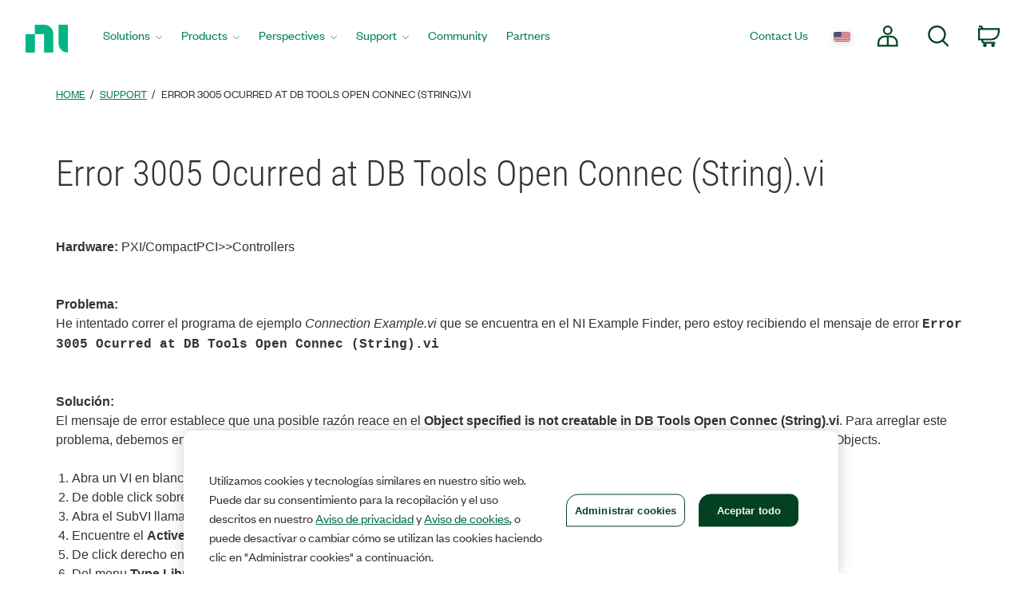

--- FILE ---
content_type: application/x-javascript;charset=utf-8
request_url: https://smetrics.ni.com/id?d_visid_ver=5.5.0&d_fieldgroup=A&mcorgid=B3902DB45388D9620A490D4C%40AdobeOrg&mid=33133424846351555184866626237596827275&ts=1765098433136
body_size: -44
content:
{"mid":"33133424846351555184866626237596827275"}